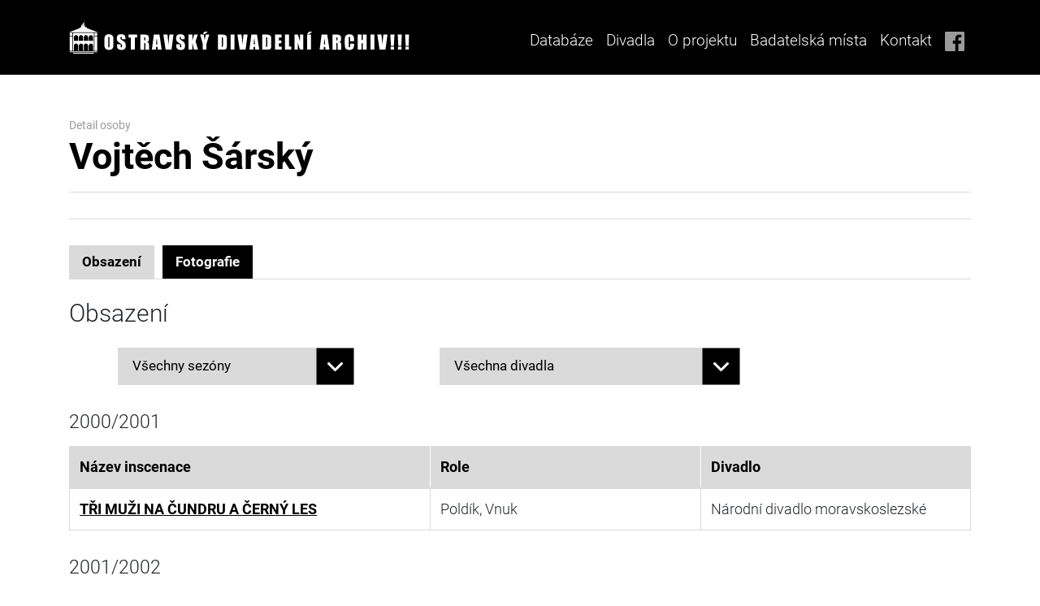

--- FILE ---
content_type: text/html; charset=UTF-8
request_url: https://divadelniarchiv.cz/people/detail/person/971
body_size: 6446
content:
<!doctype html>
<html lang="cs">
<head>

	<meta charset="UTF-8">
    <meta name="viewport" content="width=device-width, initial-scale=1, shrink-to-fit=no">
    <meta http-equiv="X-UA-Compatible" content="ie=edge">

	<title>OSTRAVSKÝ DIVADELNÍ ARCHÍV</title>
	<meta name="description" content=""/>
	<meta name="author" content="">
	
    
    <link rel="icon" type="image/png" sizes="192x192" href="/assets/favicon/android-chrome-192x192.png">
    <link rel="icon" type="image/png" sizes="512x512" href="/assets/favicon/android-chrome-512x512.png">
    <link rel="apple-touch-icon" sizes="180x180" href="/assets/favicon/apple-touch-icon.png">
    <link rel="icon" type="image/png" sizes="32x32" href="/assets/favicon/favicon-32x32.png">
    <link rel="icon" type="image/png" sizes="16x16" href="/assets/favicon/favicon-16x16.png">
    <link rel="manifest" href="/assets/favicon/site.webmanifest">


    

    <!--  Bootstrap  -->
    <link rel="stylesheet" type="text/css" href="/assets/vendor/bootstrap/css/bootstrap.css">

    <!--  jQuery UI  -->
    <link rel="stylesheet" type="text/css" href="/assets/vendor/jquery-ui/css/jquery-ui.css">

    <!--  Token Input  -->
    <link rel="stylesheet" type="text/css" href="/assets/vendor/jquery-tokeninput/token-input.min.css">
    
    <!--  Select2  -->
    <link href="/css/select2/select2.css" rel="stylesheet" />
    <link href="/css/select2/select2-bootstrap4.css" rel="stylesheet">

    <!--  Custom CSS  -->
    <link rel="stylesheet" type="text/css" href="/assets/css/oda.css?ver=1.22">
    
    
    <link rel="stylesheet" type="text/css" href="/css/main2.css?ver=1.3">
	
	
    
    <link href="/js/lightbox2/css/lightbox.min.css?v=1" media="screen" rel="stylesheet" type="text/css" />
<link href="/css/jquery.tokenize.css?v=1" media="screen" rel="stylesheet" type="text/css" />
	
<script type="text/javascript" src="/assets/vendor/jquery/jquery.js"></script>

<script src="/js/other.js"></script>

<script type="text/javascript" src="/assets/vendor/jquery-ui/js/jquery-ui.js"></script>
<script type="text/javascript" src="/assets/vendor/popper.js/popper.js"></script>
<script type="text/javascript" src="/assets/vendor/bootstrap/js/bootstrap.js"></script>
<script type="text/javascript" src="/assets/vendor/datatables.net/jquery.dataTables.js"></script>
<script type="text/javascript" src="/assets/vendor/jquery-tokeninput/jquery-tokeninput.min.js"></script>
<script type="text/javascript" src="/assets/js/chsoft_checkbox_compat.js" defer></script>
<script type="text/javascript" src="/assets/js/chsoft_select.js" defer></script>
<script type="text/javascript" src="/assets/js/datatable.js" defer></script>
<script type="text/javascript" src="/assets/js/database.js" defer></script>
<script type="text/javascript" src="/assets/js/dropdown.js" defer></script>
<script type="text/javascript" src="/assets/js/tabs.js?v=1" defer></script>

<script src="/js/select2/select2.min.js"></script>



	<script type="text/javascript" src="/js/jquery.tokenize.js"></script>
<script type="text/javascript" src="/js/main.js?v=1"></script>
	<script id='cookies-spravne' src='https://cookies-spravne.cz/static/cc?key=bsOs2s9s8bskh52d19Dq' async defer></script>

</head>
<body>

		    <nav class="navbar navbar-expand-lg oda-header-nav  oda-bg-black oda-fg-white">
        <div class="container">
            <a class="" href="/">
                <img src="/assets/img/logos/oda_white.svg" alt="" class="oda-logo">
            </a>
            <button class="navbar-toggler collapsed" type="button" data-toggle="collapse" data-target="#navbarSupportedContent"
                    aria-controls="navbarSupportedContent" aria-expanded="false" aria-label="Toggle navigation">
                MENU
            </button>
    
            <div class="collapse navbar-collapse d-lg-flex justify-content-end" id="navbarSupportedContent">
                <ul class="navbar-nav">
                    <li class="nav-item">
                        <a class="nav-link" href="/inscenation/index/clear/1/">Databáze</a>
                    </li>
                    <li class="nav-item dropdown oda-dropdown">
                        <a class="nav-link dropdown-toggle oda-dropdown-toggle" href="/page/narodni-divadlo-moravskoslezske/" id="headerDropdown" role="button"
                           data-toggle="dropdown" aria-haspopup="true" aria-expanded="false">
                            Divadla
                        </a>
                        <div class="dropdown-menu oda-dropdown-menu oda-bg-gray-dark oda-fg-white"
                             aria-labelledby="headerDropdown">
                                                        <a class="dropdown-item oda-dropdown-item" href="/page/narodni-divadlo-moravskoslezske/">Národní divadlo moravskoslezské</a>
                            <a class="dropdown-item oda-dropdown-item" href="/page/divadlo-antonina-dvoraka/">Divadlo Antonína Dvořáka</a>
                            <a class="dropdown-item oda-dropdown-item" href="/page/divadlo-jiriho-myrona/">Divadlo Jiřího Myrona</a>
                            <a class="dropdown-item oda-dropdown-item" href="/page/divadlo-12/">Divadlo „12“</a>
                            <a class="dropdown-item oda-dropdown-item" href="/page/divadlo-petra-bezruce/">Divadlo Petra Bezruče</a>
                            <a class="dropdown-item oda-dropdown-item" href="/page/divadlo-loutek-ostrava/">Divadlo loutek Ostrava</a>
                            <a class="dropdown-item oda-dropdown-item" href="/page/komorni-scena-arena/">Komorní scéna Aréna</a>
                            <a class="dropdown-item oda-dropdown-item" href="/page/divadlo-mir/">Divadlo Mír</a>
                            <a class="dropdown-item oda-dropdown-item" href="/page/studio-g/">Studio G</a>
                        </div>
                    </li>
                    <li class="nav-item">
                        <a class="nav-link" href="/page/o-projektu/">O projektu</a>
                    </li>
                    <li class="nav-item">
                        <a class="nav-link" href="/page/badatelska-mista/">Badatelská místa</a>
                    </li>
                    <li class="nav-item">
                        <a class="nav-link" href="/page/kontakt/">Kontakt</a>
                    </li>
                    <li class="nav-item d-none d-xl-block">
                        <a class="nav-link" href="https://www.facebook.com/ostravskydivadelniarchiv/" title="Facebook">
                            <img src="/assets/img/icons/fb.svg" alt="FB" class="oda-social-link-image">
                        </a>
                    </li>
                </ul>
            </div>
        </div>
    </nav>
		<div class="container">
							    </div>
    	
    	<div id="main-container" class="loading">
    	<div class="ajaxLoader"><!-- loading ajax img --></div>
		
<style>
    p a.archive-file img {
        display: none;
    }
    p a.archive-file:hover img {
        position:absolute;
        display: block;
        left:0;
        z-index: 100;
        margin-left: 100px;
        margin-top: 5px;
        max-width: 200px;
        max-height: 300px;
    }

    .img-preview-ico img {
        max-height: 18px;
    }
</style>
<div class="container oda-artist-detail">


	
            <div class="row my-3 mt-md-5 mb-md-3">
                <div class="col-md-12">
                    <div class="oda-artist-detail-title text-center text-md-left">
                        <small>Detail osoby</small>
                        <h1 class="h1 mb-0">Vojtěch Šárský</h1>
        
                    </div>
                    <div class="oda-artist-detail-description my-3 py-3" id="people-detail">
        
                    </div>
                </div>
            </div>
		
	    <div class="row">
        <div class="col-md-12">
            <ul class="nav nav-tabs oda-tabs" role="tablist">
                <li class="nav-item d-xl-none init init-open">
                    <span class="nav-link">Obsazení</span>
                </li>
                                <li class="nav-item">
                    <a class="nav-link active tab-link-nav" id="cast-tab" data-toggle="tab" href="#cast" role="tab" aria-controls="cast"
                       aria-selected="">Obsazení</a>
                </li>
                                <li class="nav-item">
                    <a class="nav-link  tab-link-nav" id="photo-tab" data-toggle="tab" href="#photo" role="tab" aria-controls="photo"
                       aria-selected="">Fotografie</a>
                </li>
                                            </ul>
            
            <div class="tab-content pt-4" id="oda_artist_detail_tabs_content">
                
                
                                <div class="tab-pane fade show active" id="cast" role="tabpanel" aria-labelledby="cast-tab">
                    <div class="row">
                    	
                        <div class="col-md-12 d-md-none order-0">
                            <h2 class="h2 oda-font-weight-regular mb-4 text-center">Obsazení</h2>
                        </div>
                        
                        <div class="col-lg-12 d-none d-md-block order-1">
                            <h2 class="h2 oda-font-weight-regular mt-4 mb-4 mt-md-0 text-center text-md-left">Obsazení</h2>
                        </div>
                    </div>
                    <div class="row pb-3">
                                                <div class="col-lg-4  order-2 order-md-2 text-md-left">
                            <div class="form-row align-items-center justify-content-end">
                                <label class="col-3 d-md-none col-form-label col-form-label-sm oda-font-weight-bold text-right" for="season">Sezóna</label>
                                <div class="col-9 col-md-10 chsoft-select-wrapper">
                                    <select id="season-cast-select" class="render-cast">
                                        <option value="" selected>Všechny sezóny</option>
                                        
                                                    <option value="season-18">2000/2001</option>
                                                
                                                    <option value="season-19">2001/2002</option>
                                                
                                                    <option value="season-8">2002/2003</option>
                                                
                                                    <option value="season-14">2003/2004</option>
                                                
                                                    <option value="season-15">2004/2005</option>
                                                
                                                    <option value="season-12">2005/2006</option>
                                                
                                                    <option value="season-11">2006/2007</option>
                                                
                                                    <option value="season-10">2007/2008</option>
                                                
                                                    <option value="season-1">2008/2009</option>
                                                                                    </select>
                                </div>
                            </div>
                        </div>
                        <div class="col-lg-5 order-3 order-md-3 text-md-left">
                            <div class="form-row align-items-center justify-content-end">
                                <label class="col-3 d-md-none col-form-label col-form-label-sm oda-font-weight-bold text-right" for="season">Divadlo</label>
                                <div class="col-9 col-md-10 chsoft-select-wrapper">
                                    <select id="theatre-cast-select" class="render-cast">
                                        <option value="" selected>Všechna divadla</option>
                                        
                                                <option value="theatre-9" >Národní divadlo moravskoslezské</option>
                                            
                                                <option value="theatre-1" class="oda-select-subvariant"><span>&nbsp; &nbsp; &nbsp; </span>Národní divadlo moravskoslezské</option>
                                                                                </select>
                                </div>
                            </div>
                        </div>
                                                <div id="block-cast-division" class="col-lg-3 order-4 order-md-4 text-md-left">
                            <div class="form-row align-items-center justify-content-end">
                                <label class="col-3 d-md-none col-form-label col-form-label-sm oda-font-weight-bold text-right" for="season">Soubor</label>
                                <div class="col-9 col-md-10 chsoft-select-wrapper">
                                    <select id="division-cast-select" class="render-cast">
                                        <option value="" selected>Všechny soubory</option>
                                        
                                                        <option value="division-2">Činohra</option>
                                                    
                                                        <option value="division-4">Opereta / Muzikál</option>
                                                                                        </select>
                                </div>
                            </div>
                        </div>
                                            </div>
                
                    <div class="row">
                        <div class="col-md-12">
                            
                            			<div class="detail-obsazeni cast-season">
                                            <h4 class="h4 oda-font-weight-regular mt-4 mb-3 mt-md-3 text-center text-md-left">2000/2001</h4>
                                            <div class="table-responsive">
                                            <table class="table table-bordered">
                                                <thead class="thead-light">
                                                <tr>
                                                    <th scope="col" style="width: 40%">Název inscenace</th>
                                                    <th scope="col" style="width: 30%">Role</th>
                                                    <th scope="col" style="width: 30%">Divadlo</th>
                                                </tr>
                                                </thead>
                                                <tbody>
                            		
                            				<tr class="filter-cast" data-cast-season="season-18" data-cast-theatre="theatre-1" data-cast-theatre-parentel="theatre-9" data-cast-division="division-2">
                            			
                                				<td scope="row">
                                					<a href="/inscenation/detail/insc/615" title="detail inscenace">TŘI MUŽI NA ČUNDRU A ČERNÝ LES</a>
                                				</td>
                                				<td>
                            			<div>Poldík, Vnuk</div>
                            					</td>
                                                <td>Národní divadlo moravskoslezské</td>
                            				</tr>
                            			
                            			           </tbody>
                                                </table>
                                            </div>
                            			</div>
                            		
                            			<div class="detail-obsazeni cast-season">
                                            <h4 class="h4 oda-font-weight-regular mt-4 mb-3 mt-md-3 text-center text-md-left">2001/2002</h4>
                                            <div class="table-responsive">
                                            <table class="table table-bordered">
                                                <thead class="thead-light">
                                                <tr>
                                                    <th scope="col" style="width: 40%">Název inscenace</th>
                                                    <th scope="col" style="width: 30%">Role</th>
                                                    <th scope="col" style="width: 30%">Divadlo</th>
                                                </tr>
                                                </thead>
                                                <tbody>
                            		
                            				<tr class="filter-cast" data-cast-season="season-19" data-cast-theatre="theatre-1" data-cast-theatre-parentel="theatre-9" data-cast-division="division-2">
                            			
                                				<td scope="row">
                                					<a href="/inscenation/detail/insc/615" title="detail inscenace">TŘI MUŽI NA ČUNDRU A ČERNÝ LES</a>
                                				</td>
                                				<td>
                            			<div>Poldík, Vnuk</div>
                            					</td>
                                                <td>Národní divadlo moravskoslezské</td>
                            				</tr>
                            			
                            				<tr class="filter-cast" data-cast-season="season-19" data-cast-theatre="theatre-1" data-cast-theatre-parentel="theatre-9" data-cast-division="division-4">
                            			
                                				<td scope="row">
                                					<a href="/inscenation/detail/insc/700" title="detail inscenace">POPELKA</a>
                                				</td>
                                				<td>
                            			<div>Prokůpek</div>
                            					</td>
                                                <td>Národní divadlo moravskoslezské</td>
                            				</tr>
                            			
                            			           </tbody>
                                                </table>
                                            </div>
                            			</div>
                            		
                            			<div class="detail-obsazeni cast-season">
                                            <h4 class="h4 oda-font-weight-regular mt-4 mb-3 mt-md-3 text-center text-md-left">2002/2003</h4>
                                            <div class="table-responsive">
                                            <table class="table table-bordered">
                                                <thead class="thead-light">
                                                <tr>
                                                    <th scope="col" style="width: 40%">Název inscenace</th>
                                                    <th scope="col" style="width: 30%">Role</th>
                                                    <th scope="col" style="width: 30%">Divadlo</th>
                                                </tr>
                                                </thead>
                                                <tbody>
                            		
                            				<tr class="filter-cast" data-cast-season="season-8" data-cast-theatre="theatre-1" data-cast-theatre-parentel="theatre-9" data-cast-division="division-2">
                            			
                                				<td scope="row">
                                					<a href="/inscenation/detail/insc/615" title="detail inscenace">TŘI MUŽI NA ČUNDRU A ČERNÝ LES</a>
                                				</td>
                                				<td>
                            			<div>Poldík, Vnuk</div>
                            					</td>
                                                <td>Národní divadlo moravskoslezské</td>
                            				</tr>
                            			
                            			           </tbody>
                                                </table>
                                            </div>
                            			</div>
                            		
                            			<div class="detail-obsazeni cast-season">
                                            <h4 class="h4 oda-font-weight-regular mt-4 mb-3 mt-md-3 text-center text-md-left">2003/2004</h4>
                                            <div class="table-responsive">
                                            <table class="table table-bordered">
                                                <thead class="thead-light">
                                                <tr>
                                                    <th scope="col" style="width: 40%">Název inscenace</th>
                                                    <th scope="col" style="width: 30%">Role</th>
                                                    <th scope="col" style="width: 30%">Divadlo</th>
                                                </tr>
                                                </thead>
                                                <tbody>
                            		
                            				<tr class="filter-cast" data-cast-season="season-14" data-cast-theatre="theatre-1" data-cast-theatre-parentel="theatre-9" data-cast-division="division-2">
                            			
                                				<td scope="row">
                                					<a href="/inscenation/detail/insc/214" title="detail inscenace">TOMÁŠ BECKET</a>
                                				</td>
                                				<td>
                            			<div>Starší králův syn</div>
                            					</td>
                                                <td>Národní divadlo moravskoslezské</td>
                            				</tr>
                            			
                            				<tr class="filter-cast" data-cast-season="season-14" data-cast-theatre="theatre-1" data-cast-theatre-parentel="theatre-9" data-cast-division="division-4">
                            			
                                				<td scope="row">
                                					<a href="/inscenation/detail/insc/211" title="detail inscenace">CAMELOT</a>
                                				</td>
                                				<td>
                            			<div>Tom</div>
                            					</td>
                                                <td>Národní divadlo moravskoslezské</td>
                            				</tr>
                            			
                            			           </tbody>
                                                </table>
                                            </div>
                            			</div>
                            		
                            			<div class="detail-obsazeni cast-season">
                                            <h4 class="h4 oda-font-weight-regular mt-4 mb-3 mt-md-3 text-center text-md-left">2004/2005</h4>
                                            <div class="table-responsive">
                                            <table class="table table-bordered">
                                                <thead class="thead-light">
                                                <tr>
                                                    <th scope="col" style="width: 40%">Název inscenace</th>
                                                    <th scope="col" style="width: 30%">Role</th>
                                                    <th scope="col" style="width: 30%">Divadlo</th>
                                                </tr>
                                                </thead>
                                                <tbody>
                            		
                            				<tr class="filter-cast" data-cast-season="season-15" data-cast-theatre="theatre-1" data-cast-theatre-parentel="theatre-9" data-cast-division="division-2">
                            			
                                				<td scope="row">
                                					<a href="/inscenation/detail/insc/214" title="detail inscenace">TOMÁŠ BECKET</a>
                                				</td>
                                				<td>
                            			<div>Starší králův syn</div>
                            					</td>
                                                <td>Národní divadlo moravskoslezské</td>
                            				</tr>
                            			
                            				<tr class="filter-cast" data-cast-season="season-15" data-cast-theatre="theatre-1" data-cast-theatre-parentel="theatre-9" data-cast-division="division-4">
                            			
                                				<td scope="row">
                                					<a href="/inscenation/detail/insc/211" title="detail inscenace">CAMELOT</a>
                                				</td>
                                				<td>
                            			<div>Tom</div>
                            					</td>
                                                <td>Národní divadlo moravskoslezské</td>
                            				</tr>
                            			
                            			           </tbody>
                                                </table>
                                            </div>
                            			</div>
                            		
                            			<div class="detail-obsazeni cast-season">
                                            <h4 class="h4 oda-font-weight-regular mt-4 mb-3 mt-md-3 text-center text-md-left">2005/2006</h4>
                                            <div class="table-responsive">
                                            <table class="table table-bordered">
                                                <thead class="thead-light">
                                                <tr>
                                                    <th scope="col" style="width: 40%">Název inscenace</th>
                                                    <th scope="col" style="width: 30%">Role</th>
                                                    <th scope="col" style="width: 30%">Divadlo</th>
                                                </tr>
                                                </thead>
                                                <tbody>
                            		
                            				<tr class="filter-cast" data-cast-season="season-12" data-cast-theatre="theatre-1" data-cast-theatre-parentel="theatre-9" data-cast-division="division-4">
                            			
                                				<td scope="row">
                                					<a href="/inscenation/detail/insc/211" title="detail inscenace">CAMELOT</a>
                                				</td>
                                				<td>
                            			<div>Tom</div>
                            					</td>
                                                <td>Národní divadlo moravskoslezské</td>
                            				</tr>
                            			
                            				<tr class="filter-cast" data-cast-season="season-12" data-cast-theatre="theatre-1" data-cast-theatre-parentel="theatre-9" data-cast-division="division-2">
                            			
                                				<td scope="row">
                                					<a href="/inscenation/detail/insc/70" title="detail inscenace">SATURNIN </a>
                                				</td>
                                				<td>
                            			<div>Prodavač míčků, Kamelot a další</div>
                            					</td>
                                                <td>Národní divadlo moravskoslezské</td>
                            				</tr>
                            			
                            			           </tbody>
                                                </table>
                                            </div>
                            			</div>
                            		
                            			<div class="detail-obsazeni cast-season">
                                            <h4 class="h4 oda-font-weight-regular mt-4 mb-3 mt-md-3 text-center text-md-left">2006/2007</h4>
                                            <div class="table-responsive">
                                            <table class="table table-bordered">
                                                <thead class="thead-light">
                                                <tr>
                                                    <th scope="col" style="width: 40%">Název inscenace</th>
                                                    <th scope="col" style="width: 30%">Role</th>
                                                    <th scope="col" style="width: 30%">Divadlo</th>
                                                </tr>
                                                </thead>
                                                <tbody>
                            		
                            				<tr class="filter-cast" data-cast-season="season-11" data-cast-theatre="theatre-1" data-cast-theatre-parentel="theatre-9" data-cast-division="division-2">
                            			
                                				<td scope="row">
                                					<a href="/inscenation/detail/insc/70" title="detail inscenace">SATURNIN </a>
                                				</td>
                                				<td>
                            			<div>Prodavač míčků, Kamelot a další</div>
                            					</td>
                                                <td>Národní divadlo moravskoslezské</td>
                            				</tr>
                            			
                            			           </tbody>
                                                </table>
                                            </div>
                            			</div>
                            		
                            			<div class="detail-obsazeni cast-season">
                                            <h4 class="h4 oda-font-weight-regular mt-4 mb-3 mt-md-3 text-center text-md-left">2007/2008</h4>
                                            <div class="table-responsive">
                                            <table class="table table-bordered">
                                                <thead class="thead-light">
                                                <tr>
                                                    <th scope="col" style="width: 40%">Název inscenace</th>
                                                    <th scope="col" style="width: 30%">Role</th>
                                                    <th scope="col" style="width: 30%">Divadlo</th>
                                                </tr>
                                                </thead>
                                                <tbody>
                            		
                            				<tr class="filter-cast" data-cast-season="season-10" data-cast-theatre="theatre-1" data-cast-theatre-parentel="theatre-9" data-cast-division="division-2">
                            			
                                				<td scope="row">
                                					<a href="/inscenation/detail/insc/70" title="detail inscenace">SATURNIN </a>
                                				</td>
                                				<td>
                            			<div>Prodavač míčků, Kamelot a další</div>
                            					</td>
                                                <td>Národní divadlo moravskoslezské</td>
                            				</tr>
                            			
                            			           </tbody>
                                                </table>
                                            </div>
                            			</div>
                            		
                            			<div class="detail-obsazeni cast-season">
                                            <h4 class="h4 oda-font-weight-regular mt-4 mb-3 mt-md-3 text-center text-md-left">2008/2009</h4>
                                            <div class="table-responsive">
                                            <table class="table table-bordered">
                                                <thead class="thead-light">
                                                <tr>
                                                    <th scope="col" style="width: 40%">Název inscenace</th>
                                                    <th scope="col" style="width: 30%">Role</th>
                                                    <th scope="col" style="width: 30%">Divadlo</th>
                                                </tr>
                                                </thead>
                                                <tbody>
                            		
                            				<tr class="filter-cast" data-cast-season="season-1" data-cast-theatre="theatre-1" data-cast-theatre-parentel="theatre-9" data-cast-division="division-2">
                            			
                                				<td scope="row">
                                					<a href="/inscenation/detail/insc/70" title="detail inscenace">SATURNIN </a>
                                				</td>
                                				<td>
                            			<div>Prodavač míčků, Kamelot a další</div>
                            					</td>
                                                <td>Národní divadlo moravskoslezské</td>
                            				</tr>
                            			
                            			           </tbody>
                                                </table>
                                            </div>
                            			</div>
                            		                
                
                        </div>
                    </div>
                </div>
				

                                <div class="tab-pane fade " id="photo" role="tabpanel" aria-labelledby="photo-tab">
                    <div class="row">
                    
                        <div class="col-md-12 d-md-none order-0">
                            <h2 class="h2 oda-font-weight-regular mb-4 text-center">Fotogalerie</h2>
                        </div>
                        
                        <div class="col-md-5 col-lg-6 d-none d-md-block order-2 order-md-1">
                            <h2 class="h2 oda-font-weight-regular mt-4 mb-4 mt-md-0 text-center text-md-left">Fotogalerie</h2>
                        </div>
                        <div class="col-md-7 col-lg-6 order-1 order-md-2">
                            <div class="form-row align-items-center">
                                <label class="col-3 col-md-2 col-form-label col-form-label-sm oda-font-weight-bold text-right text-md-left" for="season">Inscenace</label>
                                <div class="col-9 col-md-10 chsoft-select-wrapper">
                                    <select id="inscenation-select">
                                        <option value="0" selected>Všechny inscenace</option>
                                        
                            				        <option value="214">TOMÁŠ BECKET (24.4.2004)</option>
                                        	                                    </select>
                                </div>
                            </div>
                        </div>
                    </div>
                
                	<div class="oda-photo-gallery">
                    
                    		<div class="detail-photo" id="inscenation-214">
                            <h3 class="h3 mb-3 mt-4 oda-font-weight-regular  text-center text-md-left"><a href="/inscenation/detail/insc/214">TOMÁŠ BECKET</a> (Premiéra: 24.4.2004)</h3>
                    	<h3 class="h3 mb-3 text-center text-md-left">Fotografie z představení</h3><div class="row mb-5">
                                            <div class="col-12 col-lg-3 d-flex flex-column justify-content-start align-items-center my-3 my-lg-0">
                                                <a href="/image4web/inscenations/image-mark/285-g2-jpg-1476793186.jpg" data-lightbox="photo-214" data-title="Fotografie z představení: 1082757600"><img src="/image4web/inscenations/285-g2-jpg-1476793186.jpg" alt="Image" class="mb-3 img-fluid"></a>
                                        
                                                <div class="oda-photo-title text-center oda-font-weight-bold">
                                                    21.4.2004
                                                </div>
                                            
                                                <div class="oda-photo-title text-center oda-font-weight-bold">
                                            <a href="/people/detail/person/961" title="detail osoby">Jindřich Fišar</a> (Mladší králův syn), <a href="/people/detail/person/680" title="detail osoby">Pavlína Kafková</a> (Královna), <a href="/people/detail/person/971" title="detail osoby">Vojtěch Šárský</a> (Starší králův syn), <a href="/people/detail/person/145" title="detail osoby">Veronika Forejtová</a> (Královna matka), <a href="/people/detail/person/67" title="detail osoby">František Strnad</a> (Král), <a href="/people/detail/person/873" title="detail osoby">Albert Čuba</a> (3. normanský baron)
                                                </div>
                                            
                                                    <div class="oda-photo-author oda-fg-gray text-center">
                                                        Foto: Josef Hradil
                                                    </div>
                                                
                    						</div>
                    					</div>
                    		</div>
                    	                                     	</div>   
                    
                </div>
                
                                
            </div>
            
        </div>
    </div>
        
    
</div>

	
<script type="text/javascript">

    document.querySelectorAll(".tab-link-nav").forEach(function(element){
        element.addEventListener("click", setStorageId.bind(this));
        var childs = element.children;
        for (var i = 0; i < childs.length; i++) {
            childs[i].style.pointerEvents = "none";
        }
    })
    function setStorageId(event){
        window.sessionStorage.setItem('tabidpeople', event.target.getAttribute("id"));

        var url = window.location.toString();
        url = url.split("#link")[0];
        window.history.pushState({}, 'projetcs', url);

    }
    document.addEventListener('DOMContentLoaded', function() {

        let link = window.location.href;
        let result = link.split("#link");

        if(result.length>=2){
            let tablink = result[1];

            if( tablink =='revenue' || tablink =='route'|| tablink =='direct'){
                window.sessionStorage.setItem('tabidpeople', tablink);
                setTimeout(function(){
                    document.getElementById(tablink).click();
                }, 20);
            }

        }else{
            setTimeout(function(){
                const item = document.getElementById(window.sessionStorage.getItem('tabidpeople'));
                if(item) {
                    $(item).trigger('click').trigger('init');
                }
            }, 20);}
    });

    $('.render-team').on('change', function () {
        let filters = [];

        $('select.render-team option:selected').each(function () {
            const val = $(this).val();

            if (val) {
                filters.push(val);
            }
        });

        $('.filter-team').each(function () {
            const tr = $(this);

            if (
                ($.inArray(tr.data('team-season'), filters) === -1 && $('#season-team-select').val())
                || (($.inArray(tr.data('team-theatre'), filters) === -1 && $.inArray(tr.data('team-theatre-parentel'), filters) === -1) && $('#theatre-team-select').val())
                || ($.inArray(tr.data('team-division'), filters) === -1 && $('#division-team-select').val())
            ) {
                tr.hide().addClass('is-hidden');
            } else {
                tr.show(200).removeClass('is-hidden');
            }
        });

        $('.team-season').each(function () {
            const block = $(this);

            if (!block.find('tr.filter-team:not(.is-hidden)').length) {
                block.hide(200);
            } else {
                block.show(200);
            }
        });
    });

    $('.render-cast').on('change', function () {
        let filters = [];

        $('select.render-cast option:selected').each(function () {
            const val = $(this).val();

            if (val) {
                filters.push(val);
            }
        });

        $('.filter-cast').each(function () {
            const tr = $(this);

            if (
                ($.inArray(tr.data('cast-season'), filters) === -1 && $('#season-cast-select').val())
                || (($.inArray(tr.data('cast-theatre'), filters) === -1 && $.inArray(tr.data('cast-theatre-parentel'), filters) === -1) && $('#theatre-cast-select').val())
                || ($.inArray(tr.data('cast-division'), filters) === -1 && $('#division-cast-select').val())
            ) {
                tr.hide().addClass('is-hidden');
            } else {
                tr.show(200).removeClass('is-hidden');
            }
        });

        $('.cast-season').each(function () {
            const block = $(this);

            if (!block.find('tr.filter-cast:not(.is-hidden)').length) {
                block.hide(200);
            } else {
                block.show(200);
            }
        });
    });

    const ndm = [
        'theatre-1',
        'theatre-2',
        'theatre-3',
        'theatre-4',
        'theatre-9',
    ];

    $("#theatre-team-select").on("change theatreTeamInit", function () {
        if ($.inArray($("#theatre-team-select").val(), ndm) > -1) {
            $('#block-team-division').show(200);
        } else {
            $('#division-team-select').val($("#division-team-select").find('option').first().val()).trigger('change');
            $('#block-team-division').hide(200);
        }
    });

    $("#theatre-team-select").trigger("theatreTeamInit");

    $("#theatre-cast-select").on("change theatreCastInit", function () {
        if ($.inArray($("#theatre-cast-select").val(), ndm) > -1) {
            $('#block-cast-division').show(200);
        } else {
            $('#division-cast-select').val($("#division-cast-select").find('option').first().val()).trigger('change');
            $('#block-cast-division').hide(200);
        }
    });

    $("#theatre-cast-select").trigger("theatreCastInit");
</script>		</div>
	
	
	
	<div class="container">
    <div class="row my-5">
        <div class="col">
            <div class="text-center oda-fg-gray oda-sponsors-heading">Sponzoři a partneři:</div>
        </div>
    </div>
    <div class="row mb-3">
        <div class="col-12 col-lg d-flex justify-content-center align-items-center my-3 my-xl-0">
            <a href="https://www.ostrava.cz/cs" target="_blank"><img src="/assets/img/sponsors/sponsor-0.png" alt="Sponsors and partners"></a>
        </div>
        <div class="col-12 col-lg d-flex justify-content-center align-items-center my-3 my-xl-0">
            <a href="https://www.ndm.cz/cz/" target="_blank"><img src="/assets/img/sponsors/sponsor-1.png" alt="Sponsors and partners"></a>
        </div>
        <div class="col-12 col-lg d-flex justify-content-center align-items-center my-3 my-xl-0">
            <a href="http://www.bezruci.cz/aktuality/" target="_blank"><img src="/assets/img/sponsors/sponsor-2.png" alt="Sponsors and partners"></a>
        </div>
        <div class="col-12 col-lg d-flex justify-content-center align-items-center my-3 my-xl-0">
            <a href="http://divadloarena.cz/subdom/arena2/" target="_blank"><img src="/assets/img/sponsors/sponsor-7.png" alt="Sponsors and partners"></a>
        </div>
    </div>
    <div class="row mb-5">
        <div class="col-12 col-lg d-flex justify-content-center align-items-center my-3 my-xl-0">
            <a href="https://www.dlo-ostrava.cz/" target="_blank"><img src="/assets/img/sponsors/sponsor-8.jpg" alt="Sponsors and partners"></a>
        </div>
        <div class="col-12 col-lg d-flex justify-content-center align-items-center my-3 my-xl-0">
            <a href="https://www.divadlomir.cz/" target="_blank"><img src="/assets/img/sponsors/sponsor-5.png" alt="Sponsors and partners"></a>
        </div>
        <div class="col-12 col-lg d-flex justify-content-center align-items-center my-3 my-xl-0">
            <a href="https://www.idu.cz/cs" target="_blank"><img src="/assets/img/sponsors/sponsor-6.png" alt="Sponsors and partners"></a>
        </div>
        <div class="col-12 col-lg d-flex justify-content-center align-items-center my-3 my-xl-0">
            <a href="https://www.studiog.cz/" target="_blank"><img src="/assets/img/sponsors/sponsor-9.png" alt="Sponsors and partners"></a>
        </div>
    </div>
</div>
<div class="ajaxLoader"><!-- loading ajax img --></div>
<footer class="oda-footer oda-bg-black">
    <div class="container">
        <div class="row h4 oda-footer-brand oda-font-weight-bold oda-fg-white">
            <div class="col d-flex justify-content-center align-items-center">
                <img src="/assets/img/logos/oda_white.svg" alt="OSTRAVSKÝ DIVADELNÍ ARCHIV!!!" class="oda-logo">
            </div>
        </div>
    </div>
    <hr class="oda-hr oda-hr-footer">
    <div class="container">
        <div class="row oda-footer-content d-flex justify-content-center align-items-stretch oda-fg-gray">
            <div class="col-12 col-xl-3 d-none d-xl-flex flex-column justify-content-center oda-footer-image">
                            </div>
            <div class="col-12 col-xl-4 d-flex flex-column justify-content-center align-items-stretch text-center text-xl-left my-3 my-xl-0 oda-footer-contact">
                <div class="oda-footer-contact-name">Mgr. Daniela Kopecká</div>
                <div class="oda-footer-contact-position">Koordinátorka projektu Ostravský divadelní archiv</div>
                <div class="oda-footer-contact-phone mt-3">
                    <img src="/assets/img/icons/phone.svg" alt="Phone" class="mr-0 mr-md-3 mr-xl-4">
                    <a href="tel:+420596276282">
                        +420 596 276 282
                    </a>
                </div>
                <div class="oda-footer-contact-mail mt-3">
                    <img src="/assets/img/icons/mail.svg" alt="Mail" class="mr-0 mr-md-3">
                    <a href="mailto:daniela.kopecka@ndm.cz">
                        daniela.kopecka@ndm.cz
                    </a>
                </div>
            </div>
            <div class="oda-vr oda-vr-footer"></div>
            <div class="col-12 col-xl-3 d-flex flex-column justify-content-center align-items-center align-items-xl-start text-center text-xl-left my-3 my-xl-0 oda-footer-menu">
                <ul class="navbar-nav">
                    <li class="nav-item">
                        <a class="nav-link" href="/inscenation/index/clear/1/">Databáze</a>
                    </li>
                    <li class="nav-item">
                        <a class="nav-link" href="/page/narodni-divadlo-moravskoslezske/">Divadla</a>
                    </li>
                    <li class="nav-item">
                        <a class="nav-link" href="/page/o-projektu/">O projektu</a>
                    </li>
                    <li class="nav-item">
                        <a class="nav-link" href="/page/badatelska-mista/">Badatelská místa</a>
                    </li>
                    <li class="nav-item">
                        <a class="nav-link" href="/page/kontakt/">Kontakt</a>
                    </li>
                </ul>
            </div>
            <div class="col-12 col-xl-1 d-flex flex-column justify-content-end align-items-center align-items-xl-start my-3 my-xl-0 oda-footer-links">
                <a href="https://www.facebook.com/ostravskydivadelniarchiv/" title="Facebook">
                    <img src="/assets/img/icons/fb.svg" alt="FB" class="oda-social-link-image">
                </a>
            </div>
        </div>
    </div>
    <hr class="oda-hr oda-hr-footer">
    <div class="container">
        <div class="row oda-footer-copyright oda-fg-gray">
            <div class="col d-flex justify-content-center align-items-center">
                &copy; 2016 - 2026 Národní divadlo moravskoslezské
            </div>
        </div>
    </div>
</footer>




	
	<script type="text/javascript" src="/js/lightbox2/js/lightbox.min.js"></script>
	<script>
	    lightbox.option({
	      'albumLabel': "fotografie %1 ze %2"
	    })
	</script>
</body>
</html>



--- FILE ---
content_type: image/svg+xml
request_url: https://divadelniarchiv.cz/assets/img/icons/arrow_right_white.svg
body_size: 1568
content:
<?xml version="1.0" encoding="UTF-8" standalone="no"?>
<!-- Generator: Adobe Illustrator 21.0.0, SVG Export Plug-In . SVG Version: 6.00 Build 0)  -->

<svg
   xmlns:dc="http://purl.org/dc/elements/1.1/"
   xmlns:cc="http://creativecommons.org/ns#"
   xmlns:rdf="http://www.w3.org/1999/02/22-rdf-syntax-ns#"
   xmlns:svg="http://www.w3.org/2000/svg"
   xmlns="http://www.w3.org/2000/svg"
   xmlns:sodipodi="http://sodipodi.sourceforge.net/DTD/sodipodi-0.dtd"
   xmlns:inkscape="http://www.inkscape.org/namespaces/inkscape"
   version="1.1"
   id="Vrstva_1"
   x="0px"
   y="0px"
   viewBox="0 0 162.8 269.4"
   style="enable-background:new 0 0 162.8 269.4;"
   xml:space="preserve"
   sodipodi:docname="arrow_right_white.svg"
   inkscape:version="0.92.4 (5da689c313, 2019-01-14)"><metadata
   id="metadata11"><rdf:RDF><cc:Work
       rdf:about=""><dc:format>image/svg+xml</dc:format><dc:type
         rdf:resource="http://purl.org/dc/dcmitype/StillImage" /><dc:title>UI_Essentials</dc:title></cc:Work></rdf:RDF></metadata><defs
   id="defs9" /><sodipodi:namedview
   pagecolor="#ffffff"
   bordercolor="#666666"
   borderopacity="1"
   objecttolerance="10"
   gridtolerance="10"
   guidetolerance="10"
   inkscape:pageopacity="0"
   inkscape:pageshadow="2"
   inkscape:window-width="1920"
   inkscape:window-height="1027"
   id="namedview7"
   showgrid="false"
   inkscape:zoom="0.87602081"
   inkscape:cx="81.400002"
   inkscape:cy="134.7"
   inkscape:window-x="1920"
   inkscape:window-y="24"
   inkscape:window-maximized="1"
   inkscape:current-layer="Vrstva_1" />
<title
   id="title2">UI_Essentials</title>
<polygon
   points="28.2,0 162.8,134.8 28.2,269.4 0,241.3 106.5,134.7 0.1,28.2 "
   id="polygon4"
   style="fill:#ffffff" />
</svg>

--- FILE ---
content_type: application/javascript
request_url: https://divadelniarchiv.cz/assets/js/tabs.js?v=1
body_size: 42
content:
$(document).ready(function () {
    if (window.matchMedia('(max-width: 1199.98px)').matches) {
        let tabs = $('.oda-tabs')
        tabs.on('click init', '.init', function (event) {
            let tabs = $(this).parent('.oda-tabs')
            tabs.children('li:not(.init)').toggle()
            tabs.children('li.init').toggleClass('init-open')
            if(event.type === 'init') {
                tabs.children('li.init').toggleClass('init-open')
            }
        })

        tabs.on('click init', ':not(.init)', function (event) {
            let tabs = $(this).parent('.oda-tabs')
            tabs.children('li.init').children('span').html($(this).children('a').html())
            tabs.children('li:not(.init)').toggle()
            tabs.children('li.init').toggleClass('init-open')
            if(event.type === 'init') {
                tabs.children('li.init').toggleClass('init-open')
            }
        })
    }
})


--- FILE ---
content_type: application/javascript
request_url: https://divadelniarchiv.cz/js/other.js
body_size: -8
content:
/* ajax nacitaci/cekaci kolecko */
/*
$(document).ready(function(){
	$("body").on({
	    ajaxStart: function() { 
	        $(this).addClass("loading"); 
	    },
	    ajaxStop: function() { 
	        $(this).removeClass("loading"); 
	    }    
	});
});
*/

$(window).on('load', function(){
    $('#main-container').removeClass("loading"); 
})